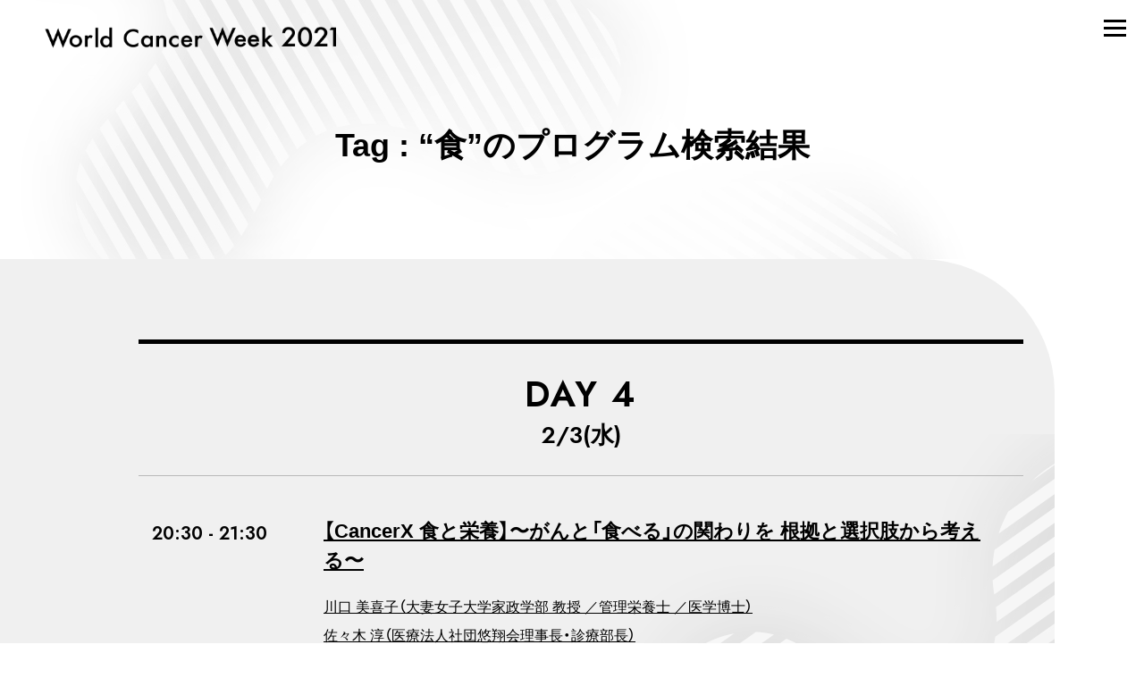

--- FILE ---
content_type: text/html; charset=UTF-8
request_url: https://cancerx.jp/summit/wcw2021/tag/%E9%A3%9F/
body_size: 2784
content:
<!DOCTYPE html>
<html lang="ja">

<head>
    <meta charset="utf-8">
    <link rel="canonical" href="https://cancerx.jp/summit/wcw2021">
    <link rel="icon" href="https://cancerx.jp/summit/wcw2021/wp-content/themes/cancerx/images/favicon.ico">
    <title>
                      食 | World Cancer Week 2021 | CancerX            </title>
    <meta name="description" content="一般社団法人CancerXが開催するイベント「World Cancer Week 2021」の公式サイトです。">
    <meta name="keywords" content="keyword">
    <meta name="viewport" content="width=device-width, initial-scale=1, minimum-scale=1, maximum-scale=1, user-scalable=no">
    <meta property="og:title" content="  食 | World Cancer Week 2021 | CancerX">
    <meta property="og:type" content="article">
    <meta property="og:description" content="一般社団法人CancerXが開催するイベント「World Cancer Week 2021」の公式サイトです。">
    <meta property="og:url" content="https://cancerx.jp/summit/wcw2021/">
    <meta property="og:image" content="https://cancerx.jp/summit/wcw2021/wp-content/themes/cancerx/images/ogp.jpg">
    <meta property="og:site_name" content="  食 | World Cancer Week 2021 | CancerX">
    <link rel="canonical" href="https://cancerx.jp/summit/wcw2021/">
    <link rel="icon" href="https://cancerx.jp/summit/wcw2021/wp-content/themes/cancerx/images/favicon.ico">
    <link rel="stylesheet" href="https://cancerx.jp/summit/wcw2021/wp-content/themes/cancerx/css/reset.css">
    <link rel="stylesheet" href="https://cancerx.jp/summit/wcw2021/wp-content/themes/cancerx/css/style.css">

    <script src="https://code.jquery.com/jquery-2.2.4.min.js" integrity="sha256-BbhdlvQf/xTY9gja0Dq3HiwQF8LaCRTXxZKRutelT44=" crossorigin="anonymous"></script>
    <script type="text/javascript" src="https://cancerx.jp/summit/wcw2021/wp-content/themes/cancerx/js/script.js?20210105"></script>
    <link rel="preconnect" href="https://fonts.gstatic.com">
    <link href="https://fonts.googleapis.com/css2?family=Jost:wght@400;600;800&display=swap" rel="stylesheet">
    <link rel="stylesheet" href="https://use.typekit.net/itu1ctq.css">
    <script>
        (function(d) {
            var config = {
                    kitId: 'bhj7ysq',
                    scriptTimeout: 3000,
                    async: true
                },
                h = d.documentElement,
                t = setTimeout(function() {
                    h.className = h.className.replace(/\bwf-loading\b/g, "") + " wf-inactive";
                }, config.scriptTimeout),
                tk = d.createElement("script"),
                f = false,
                s = d.getElementsByTagName("script")[0],
                a;
            h.className += " wf-loading";
            tk.src = 'https://use.typekit.net/' + config.kitId + '.js';
            tk.async = true;
            tk.onload = tk.onreadystatechange = function() {
                a = this.readyState;
                if (f || a && a != "complete" && a != "loaded") return;
                f = true;
                clearTimeout(t);
                try {
                    Typekit.load(config)
                } catch (e) {}
            };
            s.parentNode.insertBefore(tk, s)
        })(document);
    </script>

    <link rel="stylesheet" href="https://cdn.jsdelivr.net/npm/yakuhanjp@3.3.1/dist/css/yakuhanjp.min.css">

            <!-- サブページのみ -->
        <link rel="stylesheet" href="https://cancerx.jp/summit/wcw2021/wp-content/themes/cancerx/css/sub.css?20210105">
    
</head>


<body class="tag tag-60 sub Array">




    <nav id="nav" class="nav_sp">
        <a href="javascript:void(0)" id="panel-btn"><span id="panel-btn-icon"></span></a>
        <div class="gnav">
            <div class="gnavInner">

                <div class="box">
                    <ul class="list">
                        <li><a href="https://cancerx.jp/summit/wcw2021/" class="jost fade">Top</a></li>
                                                    <li><a href="https://cancerx.jp/summit/wcw2021/#sponsors" class="jost fade">Sponsors</a></li>
                                                <li><a href="https://cancerx.jp/summit/wcw2021/program/" class="jost fade">Program</a></li>
                        <li><a href="https://cancerx.jp/summit/wcw2021/categores/speakers/" class="jost fade">Speakers</a></li>
                        <li><a href="https://cancerx.jp/summit/wcw2021/categores/teams/" class="jost fade">Team</a></li>
                        <li><a href="https://peatix.com/event/1753913" target="_blank" class="jost fade">Ticket</a></li>
                        <li><a href="https://cancerx.jp/summit/wcw2021/contact/" class="jost fade">Contact</a></li>
                        <li><a href="https://cancerx-blog.blogspot.com/" target="_blank" class="jost fade">Blog</a></li>
                    </ul>
                </div>

            </div>
        </div>
    </nav>
    <div class="wrapper">
        <div id="loadWrapper">
            <p id="loadIcon">
                <img src="https://cancerx.jp/summit/wcw2021/wp-content/themes/cancerx/images/icon-logo.svg" alt="loading">
            </p>
        </div>

        <header id="header">
                            <!-- サブページのみ -->
                <h1><a href="https://cancerx.jp/summit/wcw2021/"><img src="/summit/wcw2021/wp-content/themes/cancerx/images/logo.png" alt="World Cancer Week 2021"></a></h1>

                                                    <h2>
                        Tag : “食”のプログラム検索結果
                    </h2>
                            
            <nav id="nav">
                <a href="javascript:void(0)" id="panel-btn"><span id="panel-btn-icon"></span></a>
                <div class="gnav">
                    <div class="gnavInner">

                        <div class="box">
                            <ul class="list">
                                <li><a href="https://cancerx.jp/summit/wcw2021/" class="jost fade">Top</a></li>
                                                                    <li><a href="https://cancerx.jp/summit/wcw2021/#sponsors" class="jost fade">Sponsors</a></li>
                                                                <li><a href="https://cancerx.jp/summit/wcw2021/program/" class="jost fade">Program</a></li>
                                <li><a href="https://cancerx.jp/summit/wcw2021/categores/speakers/" class="jost fade">Speakers</a></li>
                                <li><a href="https://cancerx.jp/summit/wcw2021/categores/teams/" class="jost fade">Team</a></li>
                                <li><a href="https://peatix.com/event/1753913" target="_blank" class="jost fade">Ticket</a></li>
                                <li><a href="https://cancerx.jp/summit/wcw2021/contact/" class="jost fade">Contact</a></li>
                                <li><a href="https://cancerx-blog.blogspot.com/" target="_blank" class="jost fade">Blog</a></li>
                            </ul>
                        </div>

                    </div>
                </div>
            </nav>

        </header>
<main id="main" class="bg1">

    <a href="#header" id="pagetop"><img src="https://cancerx.jp/summit/wcw2021/wp-content/themes/cancerx/images/pagetop.png" alt="Page Top"></a>
    <div id="contents1" class="contentsWrap">
        <div class="contents-body bg2">
            <div class="inner">

                <div id="day">
                                                                                                    
                                                                                
                                                                                
                                        
                        <div id="day04" class="bar">
                            <div class="title jost">DAY 4</div>
                            <div class="date jost">2/3(水)</div>
                        </div>
                        <div class="day-body">
                                                            <dl>
                                    <dt class="date jost">
                                        20:30                                         -                                         21:30                                    </dt>
                                    <dd class="info">
                                        <a href="https://cancerx.jp/summit/wcw2021/program/day04/%e3%80%90cancerx-after-cancer%e3%80%91/">
                                            <h3>【CancerX 食と栄養】〜がんと「食べる」の関わりを 根拠と選択肢から考える〜</h3>
                                            <div class="text">
                                                <p>
                                                                                                            <a class="cfs-hyperlink" href="https://cancerx.jp/summit/wcw2021/profile/%e5%b7%9d%e5%8f%a3-%e7%be%8e%e5%96%9c%e5%ad%90/" target=""><span class="text">川口 美喜子（大妻女子大学家政学部 教授 ／管理栄養士 ／医学博士）</span></a><br>
                                                                                                            <a class="cfs-hyperlink" href="https://cancerx.jp/summit/wcw2021/profile/%e4%bd%90%e3%80%85%e6%9c%a8-%e6%b7%b3/" target=""><span class="text">佐々木 淳（医療法人社団悠翔会理事長・診療部長）</span></a><br>
                                                                                                            <a class="cfs-hyperlink" href="https://cancerx.jp/summit/wcw2021/profile/%e6%9f%b4%e7%94%b0-%e6%95%a6%e5%b7%a8/" target=""><span class="text">柴田 敦巨（株式会社猫舌堂 代表取締役）</span></a><br>
                                                                                                            <a class="cfs-hyperlink" href="https://cancerx.jp/summit/wcw2021/profile/%e9%ab%98%e5%b3%b6-%e5%ae%8f%e5%b9%b3/" target=""><span class="text">高島 宏平（オイシックス・ラ・大地株式会社 代表取締役社長）</span></a><br>
                                                                                                            <a class="cfs-hyperlink" href="https://cancerx.jp/summit/wcw2021/profile/%e7%b3%9f%e8%b0%b7-%e6%98%8e%e7%af%84/" target=""><span class="text">モデレーター：糟谷 明範（株式会社シンクハピネス 代表取締役／理学療法士／ CancerX 理事）</span></a><br>
                                                                                                    </p>
                                            </div>
                                        </a>
                                    </dd>
                                </dl>
                                                    </div>
                                        
                                                                                
                                                                                
                                                                                
                </div>

            </div>
        </div>
    </div>

</main>

<footer id="footer">


    <div class="gnav">
        <div class="gnavInner">

            <div class="box">
                <ul class="list">
                    <li><a href="https://cancerx.jp/summit/wcw2021/" class="jost fade">Top</a></li>
                                            <li><a href="https://cancerx.jp/summit/wcw2021/#sponsors" class="jost fade">Sponsors</a></li>
                                        <li><a href="https://cancerx.jp/summit/wcw2021/program/" class="jost fade">Program</a></li>
                    <li><a href="https://cancerx.jp/summit/wcw2021/categores/speakers/" class="jost fade">Speakers</a></li>
                    <li><a href="https://cancerx.jp/summit/wcw2021/categores/teams/" class="jost fade">Team</a></li>
                    <li><a href="https://peatix.com/event/1753913" target="_blank" class="jost fade">Ticket</a></li>
                    <li><a href="https://cancerx.jp/summit/wcw2021/contact/" class="jost fade">Contact</a></li>
                    <li><a href="https://cancerx-blog.blogspot.com/" target="_blank" class="jost fade">Blog</a></li>
                </ul>
            </div>

        </div>
    </div>

    <a href="https://cancerx.jp/" class="title fade"><img src="https://cancerx.jp/summit/wcw2021/wp-content/themes/cancerx/images/footer_logo.png?20200112" alt="CancerX 公式サイト"></a>
v
    <div id="copyright">&copy; 2020 CancerX</div>
</footer>
</div>
</body>

</html>

--- FILE ---
content_type: text/css
request_url: https://cancerx.jp/summit/wcw2021/wp-content/themes/cancerx/css/reset.css
body_size: 1033
content:
/*
html5doctor.com Reset Stylesheet
v1.6.1
Last Updated: 2010-09-17
Author: Richard Clark - http://richclarkdesign.com
Twitter: @rich_clark
*/

html, body, div, span, object, iframe,
h1, h2, h3, h4, h5, h6, p, blockquote, pre,
abbr, address, cite, code,
del, dfn, em, img, ins, kbd, q, samp,
small, strong, sub, sup, var,
b, i,
dl, dt, dd, ol, ul, li,
fieldset, form, label, legend,
table, caption, tbody, tfoot, thead, tr, th, td,
article, aside, canvas, details, figcaption, figure,
footer, header, hgroup, menu, nav, section, summary,
time, mark, audio, video {
    margin:0;
    padding:0;
    border:0;
    outline:0;
    font-size:100%;
    vertical-align:baseline;
    background:transparent;
    font-weight: 500;
}

body {
    line-height:1;
}

article,aside,details,figcaption,figure,
footer,header,hgroup,menu,nav,section {
    display:block;
}

nav ul {
    list-style:none;
}

blockquote, q {
    quotes:none;
}

blockquote:before, blockquote:after,
q:before, q:after {
    content:'';
    content:none;
}

a {
    margin:0;
    padding:0;
    font-size:100%;
    vertical-align:baseline;
    background:transparent;
}

/* change colours to suit your needs */
ins {
    background-color:#ff9;
    color:#000;
    text-decoration:none;
}

/* change colours to suit your needs */
mark {
    background-color:#ff9;
    color:#000;
    font-style:italic;
    font-weight:bold;
}

del {
    text-decoration: line-through;
}

abbr[title], dfn[title] {
    border-bottom:1px dotted;
    cursor:help;
}

table {
    border-collapse:collapse;
    border-spacing:0;
}

/* change border colour to suit your needs */
hr {
    display:block;
    height:1px;
    border:0;
    border-top:1px solid #cccccc;
    margin:1em 0;
    padding:0;
}

input, select {
    vertical-align:middle;
}
*,
*::before,
*::after {
  box-sizing: border-box;
}

@media (max-width: 989px){
    html, body, div, span, object, iframe,
    h1, h2, h3, h4, h5, h6, p, blockquote, pre,
    abbr, address, cite, code,
    del, dfn, em, img, ins, kbd, q, samp,
    small, strong, sub, sup, var,
    b, i,
    dl, dt, dd, ol, ul, li,
    fieldset, form, label, legend,
    table, caption, tbody, tfoot, thead, tr, th, td,
    article, aside, canvas, details, figcaption, figure,
    footer, header, hgroup, menu, nav, section, summary,
    time, mark, audio, video {
        font-weight: normal;
    }
    
    /* フォームボタンのリセット */
    /* input[type="submit"], input[type="button"] {
        border-radius: 0;
        -webkit-box-sizing: content-box;
        -webkit-appearance: button;
        appearance: button;
        border: none;
        box-sizing: border-box;
        cursor: pointer;
    }
    input[type="submit"]::-webkit-search-decoration, input[type="button"]::-webkit-search-decoration {
        display: none;
    }
    input[type="submit"]::focus, input[type="button"]::focus {
        outline-offset: -2px;
    } */
}

--- FILE ---
content_type: text/css
request_url: https://cancerx.jp/summit/wcw2021/wp-content/themes/cancerx/css/style.css
body_size: 3241
content:
@charset "utf-8";
/*COMMON*/

/* BASEFONT[10px] */

html {
    font-size: 62.5%;
}

body {
    font-size: 1.4rem;
    line-height: 1.75;
    font-family: YakuHanJP, "游ゴシック", "游ゴシック体", YuGothic, "ヒラギノ角ゴ Pro W3", 'Hiragino Kaku Gothic Pro', "Hiragino Sans", sans-serif;
    color: #000;
    /* background-color: #fff; */
    -webkit-text-size-adjust: 100%;
}

/* IE */

@media all and (-ms-high-contrast: none) {
    body {
        font-family: "メイリオ", Meiryo, "游ゴシック", "游ゴシック体", YuGothic, "ヒラギノ角ゴ Pro W3", 'Hiragino Kaku Gothic Pro', "Hiragino Sans", sans-serif;
    }
}

.txt-hidden {
    text-indent: 100%;
    white-space: nowrap;
    overflow: hidden;
}

.clearfix::after {
    content: "";
    display: block;
    clear: both;
}

.fade {
    transition: .3s;
}

.fade:hover {
    opacity: 0.7;
}

img {
    vertical-align: bottom;
}

li {
    list-style: none;
}

a {
    color: #000;
    text-decoration: none;
}

.futura-pt {
    font-family: futura-pt, sans-serif;
    /* font-weight: 300; */
    /* font-weight: 500; */
    font-variant-ligatures: no-common-ligatures;
}

.tsukuardgothic {
    font-family: fot-tsukuardgothic-std, sans-serif;
    /* font-weight: 400; */
    /* font-weight: 700; */
}

.jost {
    font-family: 'Jost', sans-serif;
}

/* start loading */

@keyframes loadAnime {
    0% {
        transform: scale(0.75);
    }
    100% {
        transform: scale(1);
    }
}

.wrapper {
    width: 100%;
    overflow: hidden;
}

#loadWrapper {
    position: fixed;
    width: 100%;
    height: 100%;
    top: 0px;
    left: 0px;
    z-index: 20000;
    background: #fff;
}

#loadIcon {
    font-family: "Yu Gothic", YuGothic, Verdana, Meiryo, "M+ 1p", sans-serif;
    color: #000;
    letter-spacing: 0.075em;
    line-height: 2em;
    font-size: 1.1rem;
    font-feature-settings: "palt";
    -webkit-font-feature-settings: "palt";
    display: block;
    position: absolute;
    width: 100%;
    top: 50%;
    text-align: center;
    color: #000;
    transform: translate(0, -50%);
    z-index: 20001;
}

#loadIcon img {
    animation: loadAnime .5s alternate infinite;
}
#loadIcon {
    /* width: 50%; */
    /* left: 50%; */
    padding: 0 35%;
}

#loadIcon img {
    display: inline-block;
    vertical-align: middle;
    max-width: 100%;
    height: auto;
    -ms-interpolation-mode: bicubic;
    width: 100px;
    height: auto;
}

/* end loading */

/* start nav */

#nav .gnav {
    transition: all 0s;
}

#nav {
    position: absolute;
    top: 28px;
    right: 50px;
}

.gnav .box ul.list {
    display: flex;
}

.gnav .box ul.list li {
    line-height: 1.8;
    position: relative;
    margin-left: 38px;
    margin-bottom: 10px;
}

.gnav .box ul.list li a {
    font-size: 2.4rem;
    font-weight: 600;
    line-height: 1;
    letter-spacing: 0.1rem;
}

/* end nav */

#header h1 {
    position: absolute;
    top: 30px;
    left: 50px;
    width: 326px;
}

#header h1 img {
    width: 100%;
}

#main {
    position: relative;
    z-index: 1;
}

#main .link {
    display: block;
    border: solid 6px #000;
    text-align: center;
    margin: 69px auto;
    padding: 35px 0;
    max-width: 960px;
    /* box-shadow */
    width: 100%;
    box-shadow: 0px 0px 32px 1px rgba(0, 0, 0, 0.2);
}

#main .link span {
    font-size: 2.5rem;
    line-height: 1;
    font-weight: 600;
}

#main .link.ctn-btn {
    max-width: 500px;
    position: relative;
}

#main .link.ctn-btn span {
    position: relative;
    padding-left: 40px;
}

#main .link.ctn-btn span:before {
    content: "";
    position: absolute;
    top: 5px;
    left: 0;
    display: block;
    width: 28px;
    height: 19px;
    background-image: url(/summit/wcw2021/wp-content/themes/cancerx/images/icon_contact.png);
    background-size: 100%;
}

.contents-body {
    /* height: 3000px; */
}

.bg1 {
    background-color: #fff;
}

.bg2 {
    background-color: #f0f0f0;
}

.bg3 {
    background-color: #dfdede;
}

#contents1 {
    width: calc(100% - 100px);
    border-radius: 0 150px 150px 0;
    overflow: hidden;
    margin-right: 120px;
}

#contents2 {
    width: 100%;
    padding-left: 120px;
}

#contents1 .contents-body {
    padding-left: 120px;
    padding-bottom: 60px;
    position: relative;
}

#contents2 .contents-body {
    border-radius: 150px 0 0 0;
    padding-right: 120px;
}

#contents1 .contents-body:before, #contents1 .contents-body:after {
    content: "";
    position: absolute;
    z-index: 1;
    height: 100%;
    background-repeat: no-repeat;
}

#contents1 .contents-body:before {
    width: 550px;
    top: 196px;
    right: 0;
    background-image: url(/summit/wcw2021/wp-content/themes/cancerx/images/bg_parts1.png);
}

#contents1 .contents-body:after {
    width: 450px;
    top: 196px;
    left: 0;
    background-image: url(/summit/wcw2021/wp-content/themes/cancerx/images/bg_parts2.png);
}

.inner {
    max-width: 1000px;
    width: 100%;
    margin: 0 auto;
    padding: 0 20px;
}

#main .inner {
    position: relative;
    z-index: 10;
}

h3 {
    font-style: normal;
    line-height: 1;
}

#footer {
    background-color: #000;
    padding: 68px 0 20px;
    background-image: url(/summit/wcw2021/wp-content/themes/cancerx/images/bg_footer.jpg);
    background-size: cover;
    position: relative;
    z-index: 9;
}

#footer .title {
    text-align: center;
    margin-bottom: 75px;
    display: block;
}

#footer .gnav {
    margin-bottom: 60px;
}

#footer .gnav .box ul.list {
    justify-content: center;
}

#footer .gnav .box ul.list li {
    /* margin-left: 38px; */
}

#footer .gnav .box ul.list li:first-child {
    margin-left: 0;
}

#footer .gnav .box ul.list li a {
    color: #fff;
}

#copyright {
    text-align: center;
    color: #fff;
    font-size: 1.6rem;
    letter-spacing: 0.06rem;
}

#pagetop {
    position: fixed;
    bottom: 10px;
    right: 10px;
    width: 70px;
    z-index: 100;
}

#pagetop img {
    width: 100%;
}

@media screen and (max-width: 1360px) {
    /*--------------------------------------------------------------
----------------------------------------------------------------
NAV change
----------------------------------------------------------------
----------------------------------------------------------------*/
    /* start nav */
    #nav {
        position: absolute;
        top: 0;
        left: 0;
        width: 100%;
        height: 100%;
    }
    #nav:before {
        content: "";
        position: fixed;
        z-index: 99;
        background-color: rgba(51, 51, 51, 0.5);
        top: 0;
        left: 0;
        opacity: 0;
        transition: 0.2s;
    }
    #nav.active:before {
        width: 100%;
        height: 100%;
        opacity: 1;
    }
    #panel-list {
        /* margin: 0 auto; */
        /* text-align: center; */
        width: 100%!important;
    }
    #panel-btn {
        display: inline-block;
        position: absolute;
        width: 25px;
        height: 25px;
        top: 20px;
        right: 20px;
        z-index: 9999;
    }
    #panel-btn-icon {
        display: block;
        position: absolute;
        top: 10px;
        width: 25px;
        height: 3px;
        margin: 0;
        background: #000;
        transition: 0.2s;
        /* border-radius: 10px; */
    }
    #panel-btn-icon:before, #panel-btn-icon:after {
        display: block;
        content: "";
        position: absolute;
        top: 50%;
        left: 0;
        width: 25px;
        height: 3px;
        background: #000;
        transition: 0.3s;
        /* border-radius: 10px; */
    }
    #panel-btn-icon.close:before, #panel-btn-icon.close:after {
        background: #000;
    }
    #panel-btn-icon:before {
        margin-top: -10px;
    }
    #panel-btn-icon:after {
        margin-top: 6px;
    }
    #panel-btn .close {
        background: transparent;
    }
    #panel-btn .close:before, #panel-btn .close:after {
        margin-top: 0;
    }
    #panel-btn .close:before {
        transform: rotate(-45deg);
    }
    #panel-btn .close:after {
        transform: rotate(-135deg);
    }
    #nav {display: none;}
    #nav.nav_sp {display: block;}
    #nav.active #panel-btn {
        position: fixed;
    }
    #nav .gnav {
        height: 100%;
        width: 0;
        position: fixed;
        z-index: 999;
        top: 0;
        right: 0;
        background-color: #efefef;
        transform: translate(312px);
        transition: all 0.2s;
        /* opacity: 0; */
    }
    #nav.active .gnav {
        transform: translate(0px);
        /* opacity: 1; */
        width: 200px;
    }
    #nav .gnavInner {
        position: relative;
        width: 100%;
        height: 100%;
        /* overflow-y: scroll; */
        display: flex;
        align-items: center;
    }
    #nav .gnav a {
        color: #000;
    }
    #nav .gnav .box {
        margin-right: 0;
    }
    #nav .gnav .box h3 {
        line-height: 1;
        color: #fff;
        font-size: 2.5rem;
        font-weight: 600;
        letter-spacing: 0.3rem;
        margin-top: 38px;
        margin-bottom: 0;
    }
    #nav .gnav .box ul.list {
        /* margin: 17px 0 0 19px; */
        display: block;
    }
    #nav .gnav .box ul.list li {
        line-height: 2;
        position: relative;
    }
    #nav .gnav .box ul.list li:before {
        /* content: ""; */
        /* position: absolute; */
        /* top: 15px; */
        /* left: -15px; */
        /* width: 8px; */
        /* height: 1px; */
        /* background-color: #dd8d8d; */
    }
    #nav .gnav .box ul.list li a {
        font-size: 2.4rem;
        font-weight: 600;
    }
    #nav .gnav .box:nth-of-type(2) h3 {
        margin-bottom: 34px;
        margin-top: 28px;
    }
    #nav .gnav .box .share {
        display: flex;
        margin: 50px 0 0 5px;
    }
    #nav .gnav .box .share a {
        width: 26px;
        height: 26px;
        display: block;
        margin-right: 12px;
    }
    #nav .gnav .box .share a img {
        width: 100%;
    }
    #nav .gnav .info {
        position: relative;
        right: 0;
        bottom: 0;
        margin: 40px 0 0 0;
    }
    #nav .gnav .info a {
        margin-left: 20px;
    }
    #nav .gnav .info a:first-child {
        margin-left: 0;
    }
    /* end nav */
}

@media screen and (min-width: 640px) {
    /*--------------------------------------------------------------
  ----------------------------------------------------------------
  PC only
  ----------------------------------------------------------------
  ----------------------------------------------------------------*/
    .sp {
        display: none!important;
    }
}

@media screen and (max-width: 1180px) {
    /* @media screen and (max-width: 639px) { */
    /*--------------------------------------------------------------
----------------------------------------------------------------
SP only
----------------------------------------------------------------
----------------------------------------------------------------*/
    .pc {
        display: none!important;
    }
    *:focus {
        outline: none;
    }
    img {
        width: 100%!important;
    }
    #loadIcon img {
    /* padding: 0 36%; */
    }
    #header h1 {
        position: absolute;
        top: 18px;
        left: 20px;
        width: inherit;
        /* top: 0; */
        /* left: 0; */
        /* width: 240px; */
        /* z-index: 1000; */
        /* background-color: #fff; */
        /* padding: 17px 20px 25px; */
        /* width: 100%; */
        z-index: 10;
    }
    #header h1 a {
        max-width: 240px;
        display: block;
    }
    #header h1 img {
        /* width: 100%; */
    }
    #main .link {
        /* display: block; */
        border: solid 4px #000;
        /* text-align: center; */
        margin: 40px auto 0;
        padding: 17px 0px;
        max-width: inherit;
        /* box-shadow */
        width: calc(100% - 40px);
        /* box-shadow: 0px 0px 32px 1px rgba(0, 0, 0, 0.2); */
    }
    #main .link span {
        font-size: 1.6rem;
        /* line-height: 1; */
        /* font-weight: 600; */
    }
    #main .link.ctn-btn {
        max-width: 500px;
        position: relative;
    }
    #main .link.ctn-btn span {
        position: relative;
        padding-left: 30px;
    }
    #main .link.ctn-btn span:before {
        /* content: ""; */
        /* position: absolute; */
        top: 3px;
        /* left: 0; */
        /* display: block; */
        width: 20px;
        height: 13px;
        /* background-image: url(/summit/wcw2021/wp-content/themes/cancerx/images/icon_contact.png); */
        /* background-size: 100%; */
    }
    .contents-body {
        /* height: 3000px; */
    }
    .bg1 {
        background-color: #fff;
    }
    .bg2 {
        background-color: #f0f0f0;
    }
    .bg3 {
        background-color: #dfdede;
    }
    #contents1 {
        width: calc(100% - 20px);
        border-radius: 0 50px 50px 0;
        /* overflow: hidden; */
        margin-right: 20px;
    }
    #contents2 {
        width: 100%;
        padding-left: 20px;
    }
    #contents1 .contents-body {
        padding-left: 0px;
        padding-bottom: 45px;
        position: relative;
    }
    #contents2 .contents-body {
        border-radius: 50px 0 0 0;
        padding-right: 0;
    }
    #contents1 .contents-body:before, #contents1 .contents-body:after {
        content: "";
        position: absolute;
        z-index: 1;
        height: 100%;
        background-repeat: no-repeat;
        background-size: 100%;
        background-position: center top;
        background-repeat: no-repeat;
    }
    #contents1 .contents-body:before {
        width: 100%;
        top: 40vw;
        right: 0;
        background-image: url(/summit/wcw2021/wp-content/themes/cancerx/images/bg_parts1_sp.jpg);
        background-size: 100%;
        background-position: center top;
        background-repeat: no-repeat;
    }
    #contents1 .contents-body:after {
        width: 100%;
        top: 250vw;
        left: 0;
        background-image: url(/summit/wcw2021/wp-content/themes/cancerx/images/bg_parts2_sp.jpg);
    }
    .inner {
        max-width: 1000px;
        width: 100%;
        margin: 0 auto;
        padding: 0 20px;
    }
    #main .inner {
        position: relative;
        z-index: 10;
    }
    .futura-pt {
        font-family: futura-pt, sans-serif;
        /* font-weight: 300; */
        /* font-weight: 500; */
    }
    .tsukuardgothic {
        font-family: fot-tsukuardgothic-std, sans-serif;
        /* font-weight: 400; */
        /* font-weight: 700; */
    }
    h3 {
        font-style: normal;
        line-height: 1;
    }
    #footer {
        /* background-color: #000; */
        padding: 44px 0 20px;
        background-image: url(/summit/wcw2021/wp-content/themes/cancerx/images/bg_footer_sp.jpg);
        /* background-size: cover; */
    }
    #footer .title {
        text-align: center;
        width: 180px;
        margin: 0 auto 45px;
    }
    #footer .title img {
        width: 100%;
    }
    #footer .gnav {
        margin-bottom: 14px;
    }
    #footer .gnav .box ul.list {
        /* justify-content: center; */
        flex-direction: column;
    }
    #footer .gnav .box ul.list li {
        margin-left: 0;
        text-align: center;
        margin-bottom: 9px;
    }
    #footer .gnav .box ul.list li:first-child {
        margin-left: 0;
    }
    #footer .gnav .box ul.list li a {
        color: #fff;
        font-size: 1.7rem;
    }
    #copyright {
        /* text-align: center; */
        /* color: #fff; */
        font-size: 1.1rem;
        /* letter-spacing: 0.06rem; */
    }
    #pagetop {
        /* position: fixed; */
        /* bottom: 10px; */
        /* right: 10px; */
        width: 50px;
    }
    #pagetop img {
        width: 100%;
    }
}

--- FILE ---
content_type: text/css
request_url: https://cancerx.jp/summit/wcw2021/wp-content/themes/cancerx/css/sub.css?20210105
body_size: 5511
content:
@charset "utf-8";
.sub {
    background-image: url(/summit/wcw2021/wp-content/themes/cancerx/images/bg_header_sub.jpg);
    background-size: auto;
    background-position: top center;
    background-repeat: no-repeat;
}

#header {
    width: 100%;
    height: 290px;
    position: relative;
    z-index: 10;
}

h2 {
    font-size: 6.0rem;
    line-height: 1;
    text-align: center;
    position: relative;
    top: 145px;
    text-transform: capitalize;
    /* margin: 100px 0; */
}

#main {
    padding-bottom: 80px;
}

#main .inner {
    max-width: 1030px;
}

#main .inner .pd {
    padding: 0 15px;
}

#contents1 .contents-body {
    padding-bottom: 120px;
}

#contents1 .contents-body:before, #contents1 .contents-body:after {
    background-repeat: repeat-y;
}

#main .head {
    padding: 90px 0 57px;
}

#main .head .title {
    font-size: 3.0rem;
    font-weight: 600;
    line-height: 1;
    margin-bottom: 30px;
}

#main .head .title span {
    font-weight: 600;
}

#main .head .text {
    font-size: 1.6rem;
    line-height: 2;
}

/* program */

.program {}

.program.single #main .head {
    display: flex;
    margin: 0 0 51px;
    padding: 89px 14px 25px;
    border-bottom: solid 1px #000;
    position: relative;
}

.program.single #main .head .title {
    font-size: 3.6rem;
    letter-spacing: 0.2rem;
    margin: 0 24px 0 0;
    padding: 7px 32px 7px 0;
    position: relative;
}

.program.single .head .title:before {
    content: "";
    width: 3px;
    height: 50px;
    position: absolute;
    top: 0;
    right: 0;
    background-color: #000;
}

.program.single .head .title+div {
    line-height: 1.4;
}

.program.single .head .day {
    font-size: 2.0rem;
    font-weight: 600;
}

.program.single .head .time {
    font-size: 2.0rem;
    font-weight: 600;
}

.program.single .catch {
    margin-bottom: 30px;
    padding: 0 10px;
    line-height: 1;
    position: relative;
}

.program.single .catch .theme {
    font-size: 2.2rem;
    font-weight: 600;
    margin-bottom: 20px;
    width: calc(100% - 300px);
}

.program.single .catch .title {
    font-size: 4rem;
    font-weight: 600;
    width: calc(100% - 300px);
}

.program.single .member {
    line-height: 2.3;
    margin-bottom: 85px;
    padding: 0 10px;
    width: calc(100% - 300px);
}

.program.single .member li a span {
    font-size: 1.6rem;
}

.program.single .text {
    line-height: 2;
    font-size: 1.8rem;
    margin-bottom: 75px;
    padding: 0 10px;
}

.program.single .member li .text {
    text-decoration: underline;
}

.program.single .member li .text:hover {
    text-decoration: none;
}

.program.single .img {
    position: absolute;
    top: 0px;
    right: 10px;
    width: 300px;
}

.program.single .img img {
    width: 100%;
}

/* /program */

.searchWrap {
    margin: 0 0 68px;
    padding: 34px 20px 24px;
    border: solid 6px #fff;
}

.searchWrap .formArea {
    display: flex;
    justify-content: center;
    align-items: center;
    margin-bottom: 32px;
}

.searchWrap .title {
    font-weight: 600;
    line-height: 1;
    font-size: 2.2rem;
    margin-right: 30px;
    margin-bottom: 0;
}

#search {
    position: relative;
    /* top: 5px; */
    /* right: 251px; */
    overflow: hidden;
    width: 397px;
    height: 45px;
}

#search.active {
    width: 250px;
    overflow: inherit;
}

#search .btn, #search .btn-on {
    width: 38px;
    height: 42px;
    display: block;
    background-image: url(/summit/wcw2021/wp-content/themes/cancerx/images/icon_btn.png);
    background-size: 38px;
    background-repeat: no-repeat;
    background-position: center;
    cursor: pointer;
    background-color: #424242;
    position: absolute;
    top: 0;
    right: 0;
    border: none;
}

#search.active .btn-on:focus {
    outline: none !important;
}

#search .header-form {
    height: 42px;
    position: absolute;
    /* right: 38px; */
    /* top: 0; */
    padding: 2px;
    border: solid 2px #000;
    transition: 0.3s;
    z-index: 100;
    padding: 0;
}

#search.active .header-form {
    opacity: 1;
    /* right: 5px; */
    padding: 0 0 8px 0;
}

#search .header-form input {
    width: 355px;
    line-height: 41px;
    border: none;
    background-color: transparent;
    padding: 4px 20px;
    font-size: 1.8rem;
    /* letter-spacing: 0.4rem; */
    color: #000;
    /* border: solid 1px #000; */
    font: 600 1.8rem YakuHanJP, "游ゴシック", "游ゴシック体", YuGothic, "ヒラギノ角ゴ Pro W3", 'Hiragino Kaku Gothic Pro', "Hiragino Sans", sans-serif;
}

.searchWrap .tag {
    display: flex;
    justify-content: center;
    flex-wrap: wrap;
}

.searchWrap .tag a {
    font-size: 1.6rem;
    font-weight: 600;
    line-height: 1;
    padding: 7px 25px;
    margin: 0 10px 10px 0;
    border: solid 2px #000;
}

.searchWrap.tagonly {
    width: calc(100% - 30px);
    display: flex;
    margin: 0 auto;
    padding: 33px 45px 24px;
}

.searchWrap.tagonly .title {
    font-size: 1.6rem;
    margin-top: 10px;
    margin-right: 50px;
}

.searchWrap.tagonly .tag {
    justify-content: flex-start;
}

.back {
    text-align: center;
}

.back a {
    font-size: 2.0rem;
    font-weight: 600;
    position: relative;
    padding-left: 40px;
}

.back a:before {
    content: "";
    width: 24px;
    height: 18px;
    background-image: url(/summit/wcw2021/wp-content/themes/cancerx/images/icon_list.png);
    background-size: 100%;
    background-repeat: no-repeat;
    position: absolute;
    left: 0;
    top: 50%;
    margin-top: -9px;
}

.anchor {
    display: flex;
    margin-bottom: 78px;
}

.anchor a {
    max-width: 132px;
    width: 14.28%;
    display: block;
    background-color: #fff;
    text-align: center;
    padding: 27px 0 50px;
    position: relative;
    margin: 0 6px 0 0;
}

.anchor a:last-child {
    margin-right: 0;
}

.anchor .title {
    font-size: 2.8rem;
    font-weight: 600;
    line-height: 1;
    margin-bottom: 10px;
    letter-spacing: 0.2rem;
}

.anchor .date {
    font-size: 1.8rem;
    font-weight: 600;
    line-height: 1;
}

.anchor a:before {
    content: "";
    width: 22px;
    height: 11px;
    background-image: url(/summit/wcw2021/wp-content/themes/cancerx/images/arrow.png);
    background-size: 100%;
    background-repeat: no-repeat;
    position: absolute;
    left: 50%;
    bottom: 23px;
    margin-left: -11px;
}

#day .bar {
    text-align: center;
    border-top: solid 5px #000;
    border-bottom: solid 1px #b8b8b8;
    padding: 36px 0 32px;
    position: relative;
    cursor: pointer;
}

#day .bar:before, #day .bar:after {
    content: "";
    width: 20px;
    height: 2px;
    background-color: #000;
    position: absolute;
    right: 15px;
    top: 50%;
    margin-top: -1px;
    transition: .2s;
}

#day .bar:after {
    transform: rotate(-90deg);
}

#day .bar.active:after {
    transform: rotate(0deg);
}

#day .bar .title {
    font-size: 4rem;
    font-weight: 600;
    line-height: 1;
    margin-bottom: 13px;
    letter-spacing: 0.2rem;
}

#day .bar .date {
    font-size: 2.6rem;
    font-weight: 600;
    line-height: 1;
}

.day-body {
    display: none;
    margin: 45px 0;
}

.day-body dl {
    display: flex;
    margin: 0 0 35px;
    padding: 0 15px;
}

.day-body dl .date {
    font-size: 2.0rem;
    font-weight: 600;
    line-height: 2;
    min-width: 192px;
}

.day-body dl dd {}

.day-body dl .info a {}

.day-body dl .info h3 {
    font-size: 2.2rem;
    font-weight: 600;
    line-height: 1.5;
    /* margin-bottom: 20px; */
    text-decoration: underline;
}

.day-body dl .info .text {
    margin-top: 20px;
    text-decoration: underline;
}

.day-body dl .info h3:hover, .day-body dl .info .text:hover {
    text-decoration: none;
}

.day-body dl .info p {
    font-size: 1.6rem;
    line-height: 2;
}

/*　speakers & team  */

.tax-categores #main .inner {
    max-width: 1100px;
    padding: 0 15px;
}

.tax-categores .medium-4 {
    -ms-flex: 0 0 33.33333%;
    flex: 0 0 33.33333%;
    max-width: 33.33333%;
    max-width: 280px;
    margin-right: 100px;
}

.tax-categores .medium-4:nth-child(3n) {
    margin-right: 0px;
}
.profile.single .membersSingleImg {
    max-width: 240px;
    -moz-border-radius: 50%;
    -webkit-border-radius: 50%;
    -o-border-radius: 50%;
    -ms-border-radius: 50%;
    border-radius: 50%;
    display: block;
    margin: 0 auto;
}

.tax-categores .row {
    /* max-width: 59.375rem; */
    margin-right: auto;
    margin-left: auto;
    display: -ms-flexbox;
    display: flex;
    /* justify-content: space-between; */
    -ms-flex-flow: row wrap;
    flex-flow: row wrap;
    padding-top: 90px;
    max-width: 100%;
    overflow: hidden;
}

.tax-categores .category+.row {
    padding-top: 60px;
}

.tax-categores .column {
    -ms-flex: 1 1 0px;
    flex: 1 1 0px;
    padding-right: 0.9375rem;
    padding-left: 0.9375rem;
    min-width: 0;
}

.tax-categores .small-6 {
    -ms-flex: 0 0 50%;
    /* flex: 0 0 50%; */
    /* max-width: 50%; */
}

.tax-categores .membersItem {
    text-align: center;
    margin-bottom: 75px;
}

.tax-categores .membersItem a {
    display: block;
    width: 100%;
}

.tax-categores .membersItem a:hover img {
    opacity: .3;
    transition: all .4s;
}

.tax-categores .membersItem img {
    display: inline-block;
    vertical-align: middle;
    max-width: 100%;
    height: auto;
    -ms-interpolation-mode: bicubic;
    -moz-border-radius: 50%;
    -webkit-border-radius: 50%;
    -o-border-radius: 50%;
    -ms-border-radius: 50%;
    border-radius: 50%;
    width: 26rem;
    height: 26rem;
    max-width: 100%;
    margin-bottom: 30px;
}
    
.tax-categores .membersSingleImgList {width: 260px;height: 260px;background-size: cover;background-repeat: no-repeat;background-position: center;overflow: hidden;border-radius: 50%;margin: 0 auto 30px;}
.tax-categores .membersSingleImgList img {
}

.tax-categores .membersItem h3 {
    font-weight: normal;
    text-align: center;
    line-height: 1em;
    font-size: 2rem;
    margin: 0 0 10px;
    font-size: 3.2rem;
}

.tax-categores .membersItem h3 small {
    color: #000;
    font-size: 1.6rem;
}

.tax-categores .category {
    display: flex;
    justify-content: center;
    flex-wrap: wrap;
    padding: 90px 0 0;
}

.tax-categores .category li {
    background-color: #fff;
    border-radius: 20px;
    margin: 0 20px 10px 0;
    padding: 8px 25px;
    line-height: 1;
}

.tax-categores .category li a {
    font-size: 1.8rem;
    font-weight: 600;
    line-height: 1;
}

.tax-categores .category li:last-child {
    margin-right: 0;
}

/* /speakers & team */

/* profile */

.profile.single .row {
    max-width: 59.375rem;
    margin-right: auto;
    margin-left: auto;
    display: -ms-flexbox;
    /* display: flex; */
    -ms-flex-flow: row wrap;
    /* flex-flow: row wrap; */
}

.profile.single .align-center {
    -ms-flex-pack: center;
    justify-content: center;
}

.profile.single .row {
    max-width: 67.5rem;
    overflow: hidden;
}

.profile.single .column, .columns {
    -ms-flex: 1 1 0px;
    /* flex: 1 1 0px; */
    padding-right: 0;
    padding-left: 0;
    min-width: 0;
    margin-right: 100px;
}

.profile.single .column, .columns:nth-child(3n) {
    margin-right: 0px;
}

.profile.single .small-12 {
    -ms-flex: 0 0 100%;
    /* flex: 0 0 100%; */
    /* max-width: 100%; */
}

.profile.single .membersSingleImgWrapper {
    position: relative;
    width: 320px;
    height: 320px;
    background-repeat: no-repeat;
    background-size: cover;
    border-radius: 50%;
    margin: 0 auto;
}

.profile.single .membersSingleImg {
    max-width: 320px;
    -moz-border-radius: 50%;
    -webkit-border-radius: 50%;
    -o-border-radius: 50%;
    -ms-border-radius: 50%;
    border-radius: 50%;
    display: block;
    margin: 0 auto;
}

.profile.single .row {
    padding-top: 85px;
    padding-bottom: 90px;
}

.profile.single .membersSingle h3 {
    font-size: 5rem;
    margin: 53px 0 70px;
}

.profile.single .membersSingle h3 small {
    color: #000;
    font-size: 1.6rem;
    margin: 22px 0 0 0;
    display: block;
}

.profile.single .membersSingle p {
    font-size: 1.8rem;
    margin: 0 0 50px;
    text-align: justify;
    line-height: 2;
    text-justify: inter-ideograph;
}

.profile.single .membersSingle p:last-child {
    margin-bottom: 0;
}

.profile.single .membersSingle p.membersPost {
    text-align: left;
}

.profile.single .membersDetail {
    word-break: break-all;
}

.profile.single a.btn {
    display: block;
    margin: 1rem auto;
    cursor: pointer;
    border: .25rem solid #000;
    max-width: 12rem;
    padding: 1rem 0 .75rem 0;
    text-align: center;
    background-image: linear-gradient(to right, rgba(0, 0, 0, 0) 50%, #efefef 50%);
    background-position: 0 0;
    background-size: 200% auto;
    transition: all .5s ease 0s;
    text-decoration: none;
}

.profile.single #aboutMembersSingle a.btn {
    margin-top: 4rem;
    max-width: 17rem;
    background-image: linear-gradient(to right, rgba(0, 0, 0, 0) 50%, #fff 50%);
    position: relative;
}

/* /profile */

/* contact */

.page #main .head {
    text-align: center;
    padding: 18px 0 40px;
}

.page #main .head .title {
    /* margin-bottom: 45px; */
}

.page #main .head .text {
    font-size: 1.4rem;
}

.page #main .link {
    margin: 30px auto;
}

/* /contact */

/* search & tag */

.search h2, .tag h2 {
    font-size: 3.6rem;
    font-weight: 600;
}

.search #day, .tag #day {
    padding: 90px 0 0 0;
}

.search .day-body, .tag .day-body {
    display: block;
}

.search #day .bar:before, .search #day .bar:after, .tag #day .bar:before, .tag #day .bar:after {
    display: none;
}

/* /search & tag */

/* sub */

.tax-categores #main, .profile.single #main, .search #main, .tag #main {
    padding-bottom: 0px;
}

.tax-categores #contents1, .profile.single #contents1, .search #contents1, .tag #contents1 {
    border-radius: 0 150px 0 0;
}

/* /sub */

@media screen and (max-width: 1180px) {
    /* @media screen and (max-width: 639px) { */
    /*--------------------------------------------------------------
----------------------------------------------------------------
SP only
----------------------------------------------------------------
----------------------------------------------------------------*/
    .sub {
        background-image: url(/summit/wcw2021/wp-content/themes/cancerx/images/bg_header_sub_sp.jpg);
        background-size: 100%;
        background-position: top center;
        background-repeat: no-repeat;
    }
    #header {
        width: 100%;
        height: 190px;
        /* background-image: url(/summit/wcw2021/wp-content/themes/cancerx/images/bg_header_sub_sp.jpg); */
        /* background-size: cover; */
        /* background-position: top center; */
        /* position: relative; */
        /* z-index: 10; */
        overflow: hidden;
    }
    h2 {
        font-size: 4rem;
        /* line-height: 1; */
        /* text-align: center; */
        /* position: relative; */
        top: 110px;
        /* margin: 100px 0; */
    }
    #main .inner {
        max-width: 1030px;
    }
    #main .inner .pd {
        padding: 0;
    }
    #contents1 .contents-body {
        padding-bottom: 60px;
    }
    #contents1 .contents-body:before {
        width: 100%;
        top: 40vw;
        right: 0;
        background-image: url(/summit/wcw2021/wp-content/themes/cancerx/images/bg_parts1_sp.jpg);
        background-size: 100%;
        background-position: center top;
        background-repeat: no-repeat;
    }
    #contents1 .contents-body:after {
        width: 100%;
        top: 250vw;
        left: 0;
        background-image: url(/summit/wcw2021/wp-content/themes/cancerx/images/bg_parts2_sp.jpg);
        background-size: 100%;
        background-position: center top;
        background-repeat: no-repeat;
    }
    #main .head {
        padding: 45px 0 34px;
    }
    #main .head .title {
        font-size: 1.9rem;
        font-weight: 600;
        line-height: 1.4;
        margin-bottom: 7px;
    }
    #main .head .title span {
        font-weight: 600;
    }
    #main .head .text {
        font-size: 1.3rem;
        line-height: 1.8;
    }
    .tax-categores .medium-4 {
        margin-right: 0px;
    }
    .single #main .head {
        display: flex;
        margin: 0 0 26px;
        padding: 50px 0px 12px;
        border-bottom: solid 1px #000;
        position: relative;
    }
    .single #main .head .title {
        font-size: 2.1rem;
        letter-spacing: 0.2rem;
        margin: 0 20px 0 0;
        padding: 8px 18px 0 0;
        position: relative;
    }
    .single #main .head .title:before {
        content: "";
        width: 2px;
        height: 40px;
        position: absolute;
        top: 0;
        right: 0;
        background-color: #000;
    }
    .single #main .head .title+div {
        line-height: 1.4;
    }
    .single #main .head .day {
        font-size: 1.6rem;
        font-weight: 600;
    }
    .single #main .head .time {
        font-size: 1.6rem;
        font-weight: 600;
    }
    .single.program #main .head {
        display: flex;
        margin: 0 0 26px;
        padding: 50px 0px 12px;
        border-bottom: solid 1px #000;
        position: relative;
    }
    .single.program #main .head .title {
        font-size: 2.1rem;
        letter-spacing: 0.2rem;
        margin: 0 20px 0 0;
        padding: 8px 18px 0 0;
        position: relative;
    }
    .single.program #main .head .title:before {
        content: "";
        width: 2px;
        height: 40px;
        position: absolute;
        top: 0;
        right: 0;
        background-color: #000;
    }
    .single.program #main .head .title+div {
        line-height: 1.4;
    }
    .single.program #main .head .day {
        font-size: 1.6rem;
        font-weight: 600;
    }
    .single.program #main .head .time {
        font-size: 1.6rem;
        font-weight: 600;
    }
    /* program */
    #main {}
    .program.single .catch {
        margin-bottom: 15px;
        padding: 0;
        line-height: 1;
        position: relative;
    }
    .program.single .catch .theme {
        font-size: 1.7rem;
        /* font-weight: 600; */
        margin-bottom: 15px;
        width: inherit;
    }
    .program.single .catch .title {
        font-size: 3rem;
        /* font-weight: 600; */
        margin-bottom: 22px;
        width: inherit;
    }
    .program.single .member {
        line-height: 2;
        margin-bottom: 20px;
        padding: 0;
        width: inherit;
    }
    .program.single .member li {}
    .program.single .text {
        line-height: 1.8;
        font-size: 1.4rem;
        margin-bottom: 45px;
        padding: 0;
    }
    .program.single .img {
        position: inherit;
        top: inherit;
        right: inherit;
        padding: 0 30px;
        margin: 0 auto;
    }
    /* /program */
    .searchWrap {
        margin: 0 0 38px;
        padding: 28px 20px 24px;
        /* border: solid 6px #fff; */
    }
    .searchWrap .formArea {
        display: block;
        /* justify-content: center; */
        /* align-items: center; */
        margin-bottom: 15px;
    }
    .searchWrap .title {
        font-weight: 600;
        line-height: 1;
        font-size: 1.7rem;
        margin-right: 30px;
        margin-bottom: 14px;
    }
    #search {
        position: relative;
        /* top: 5px; */
        /* right: 251px; */
        overflow: hidden;
        width: 100%;
        height: 45px;
    }
    #search.active {
        width: 250px;
        overflow: inherit;
    }
    #search .btn, #search .btn-on {
        width: 38px;
        height: 42px;
        display: block;
        background-image: url(/summit/wcw2021/wp-content/themes/cancerx/images/icon_btn.png);
        background-size: 38px;
        background-repeat: no-repeat;
        background-position: center;
        cursor: pointer;
        background-color: #424242;
        position: absolute;
        top: 0;
        right: 0;
        border: none;
    }
    #search.active .btn-on:focus {
        outline: none !important;
    }
    #search .header-form {
        height: 42px;
        position: absolute;
        /* right: 38px; */
        /* top: 0; */
        padding: 2px;
        border: solid 2px #000;
        transition: 0.3s;
        z-index: 100;
        padding: 0;
        width: calc(100% - 38px);
    }
    #search.active .header-form {
        opacity: 1;
        /* right: 5px; */
        padding: 0 0 8px 0;
    }
    #search .header-form input {
        width: 100%;
        /* line-height: 41px; */
        /* border: none; */
        /* background-color: transparent; */
        padding: 8px 10px;
        font-size: 1.3rem;
        /* letter-spacing: 0.4rem; */
        /* color: #000; */
        /* border: solid 1px #000; */
    }
    .searchWrap .tag {
        /* display: flex; */
        /* justify-content: center; */
        /* flex-wrap: wrap; */
        justify-content: flex-start;
    }
    .searchWrap .tag a {
        font-size: 1.3rem;
        /* font-weight: 600; */
        /* line-height: 1; */
        padding: 4px 18px;
        margin: 0 10px 10px 0;
        border: solid 2px #000;
    }
    .searchWrap.tagonly {
        width: calc(100% - 0px);
        display: flex;
        flex-direction: column;
        margin: 0 auto;
        padding: 17px 20px 24px;
    }
    .searchWrap.tagonly .title {
        font-size: 1.6rem;
        margin-top: 10px;
        margin-right: 50px;
    }
    .searchWrap.tagonly .tag {
        justify-content: flex-start;
    }
    .back {
        text-align: center;
        margin-top: 30px;
    }
    .back a {
        font-size: 1.4rem;
        /* font-weight: 600; */
        /* position: relative; */
        padding-left: 26px;
    }
    .back a:before {
        /* content: ""; */
        width: 16px;
        height: 14px;
        /* background-image: url(/summit/wcw2021/wp-content/themes/cancerx/images/icon_list.png); */
        position: absolute;
        left: 0;
        top: 50%;
        margin-top: -7px;
    }
    .anchor {
        /* display: flex; */
        flex-direction: column;
        margin-bottom: 40px;
    }
    .anchor a {
        max-width: inherit;
        width: 100%;
        display: flex;
        align-items: center;
        background-color: #fff;
        text-align: center;
        padding: 15px 20px;
        position: relative;
        margin: 0 6px 7px 0;
    }
    .anchor a:last-child {
        margin-right: 0;
    }
    .anchor .title {
        font-size: 1.8rem;
        font-weight: 600;
        /* line-height: 1; */
        margin-bottom: 0;
        margin-right: 20px;
    }
    .anchor .date {
        font-size: 1.3rem;
        line-height: 1;
        font-weight: 600;
    }
    .anchor a:before {
        /* content: ""; */
        width: 15px;
        height: 11px;
        /* background-image: url(/summit/wcw2021/wp-content/themes/cancerx/images/arrow.png); */
        /* position: absolute; */
        left: inherit;
        right: 18px;
        bottom: inherit;
        top: 50%;
        margin-left: inherit;
        margin-top: -3px;
    }
    #day .bar {
        text-align: center;
        border-top: solid 5px #000;
        border-bottom: solid 1px #b8b8b8;
        padding: 20px 0 17px;
        position: relative;
        cursor: pointer;
    }
    #day .bar:before, #day .bar:after {
        content: "";
        width: 20px;
        height: 2px;
        background-color: #000;
        position: absolute;
        right: 15px;
        top: 50%;
        margin-top: -1px;
        transition: .2s;
    }
    #day .bar:after {
        transform: rotate(-90deg);
    }
    #day .bar.active:after {
        transform: rotate(0deg);
    }
    #day .bar .title {
        font-size: 2.5rem;
        /* font-weight: 600; */
        /* line-height: 1; */
        margin-bottom: 7px;
    }
    #day .bar .date {
        font-size: 1.6rem;
        font-weight: 600;
        line-height: 1;
    }
    .day-body {
        display: none;
        margin: 35px 0 40px;
    }
    .day-body dl {
        /* display: flex; */
        flex-direction: column;
        margin: 0 0 25px;
        padding: 0 20px;
    }
    .day-body dl .date {
        font-size: 1.6rem;
        /* font-weight: 600; */
        /* line-height: 1; */
        width: 100%;
        margin-bottom: 10px;
        min-width: inherit;
    }
    .day-body dl .info a {
        text-decoration: underline;
    }
    .day-body dl .info h3 {
        font-size: 1.7rem;
        font-weight: 600;
        line-height: 1.5;
        /* margin-bottom: 20px; */
    }
    .day-body dl .info .text {
        margin-top: 13px;
    }
    .day-body dl .info p {
        font-size: 1.3rem;
        line-height: 2;
    }
    /*　/speakers & team  */
    .row {
        max-width: 59.375rem;
        margin-right: auto;
        margin-left: auto;
        display: -ms-flexbox;
        /* display: flex; */
        -ms-flex-flow: row wrap;
        flex-flow: row wrap;
    }
    .row {
        max-width: 67.5rem;
        overflow: hidden;
    }
    .slant-section-wht .row {
        z-index: 1;
        position: relative;
    }
    .membersList {}
    .small-6 {
        -ms-flex: 0 0 50%;
        flex: 0 0 50%;
        max-width: 50%;
    }
    .tax-categores #main .inner {
        max-width: 870px;
        /* min-width: 464px; */
    }
    .tax-categores .medium-4 {
        -ms-flex: inherit;
        flex: 0 0 50%;
        max-width: 50%;
        max-width: 280px;
    }
    .tax-categores .row {
        /* max-width: 59.375rem; */
        margin-right: auto;
        margin-left: auto;
        display: -ms-flexbox;
        display: flex;
        /* justify-content: space-between; */
        -ms-flex-flow: row wrap;
        flex-flow: row wrap;
        padding-top: 50px;
        max-width: 100%;
        overflow: hidden;
    }
    .tax-categores .membersItem {
        text-align: center;
        margin-bottom: 25px;
    }
    .tax-categores .membersItem a {
        display: block;
        width: 100%;
    }
    .tax-categores .membersItem img {
        display: inline-block;
        vertical-align: middle;
        max-width: 100%;
        height: inherit;
        -ms-interpolation-mode: bicubic;
        -moz-border-radius: 50%;
        -webkit-border-radius: 50%;
        -o-border-radius: 50%;
        -ms-border-radius: 50%;
        border-radius: 50%;
        width: 26rem;
        max-width: 100%;
        margin-bottom: 20px;
    }
    
    .tax-categores .membersSingleImgList {
    width: calc(50vw - 50px);
    height: calc(50vw - 50px);
    }
    .tax-categores .membersSingleImgList img {
    }
    .tax-categores .membersItem h3 {
        font-weight: normal;
        text-align: center;
        line-height: 1em;
        font-size: 2rem;
        margin: 0 0 10px;
        font-size: 2rem;
    }
    .tax-categores .membersItem h3 small {
        /* color: #000; */
        font-size: 1.2rem;
    }
    .tax-categores .column {
        padding-right: 7px;
        padding-left: 7px;
    }
    .tax-categores .membersItem .text {
        font-size: 1.2rem;
    }
    .tax-categores .category {
        /* display: flex; */
        /* justify-content: center; */
        /* flex-wrap: wrap; */
        padding: 50px 0 0;
    }
    .tax-categores .category li {
        /* background-color: #fff; */
        border-radius: 20px;
        margin: 0 10px 10px 0;
        padding: 3px 10px;
    }
    .tax-categores .category li a {
        font-size: 1.2rem;
        font-weight: 600;
        line-height: 1;
    }
    .tax-categores .category li:last-child {
        margin-right: 0;
    }
    /* /speakers & team */
    /* profile */
    .profile.single .row {
        /* max-width: 59.375rem; */
        /* margin-right: auto; */
        /* margin-left: auto; */
        display: -ms-flexbox;
        /* display: flex; */
        -ms-flex-flow: row wrap;
        /* flex-flow: row wrap; */
    }
    .profile.single .align-center {
        -ms-flex-pack: center;
        justify-content: center;
    }
    .profile.single .row {
        /* max-width: 67.5rem; */
        overflow: hidden;
    }
    .profile.single .column, .columns {
        -ms-flex: 1 1 0px;
        /* flex: inherit; */
        padding-right: 0;
        padding-left: 0;
        padding-right: 0.9375rem;
        padding-left: 0.9375rem;
        min-width: 0;
        margin: 0;
    }
    .profile.single .small-12 {
        -ms-flex: 0 0 100%;
        /* flex: 0 0 100%; */
        max-width: 100%;
        width: 240px;
        height: 240px;
    }
    .profile.single .membersSingleImgWrapper {
        position: relative;
    }
    .profile.single .membersSingleImg {
        /* max-width: 320px; */
        -moz-border-radius: 50%;
        /* -webkit-border-radius: 50%; */
        -o-border-radius: 50%;
        -ms-border-radius: 50%;
        /* border-radius: 50%; */
        /* display: block; */
        /* margin: 0 auto; */
        max-width: 150px;
    }
    .profile.single .row {
        padding-top: 50px;
        padding-bottom: 10px;
    }
    .profile.single .membersSingle h3 {
        font-size: 2.9rem;
        margin: 30px 0 25px;
    }
    .profile.single .membersSingle h3 small {
        color: #000;
        font-size: 1.6rem;
        margin: 15px 0 0 0;
        display: block;
    }
    .profile.single .membersSingle p {
        font-size: 1.4rem;
        margin: 0 0 10px;
        text-align: justify;
        line-height: 1.8;
        text-justify: inter-ideograph;
    }
    .profile.single .membersSingle p:last-child {
        margin-bottom: 0;
    }
    .profile.single .membersSingle p.membersPost {
        text-align: left;
    }
    .profile.single .membersDetail {
        word-break: break-all;
    }
    .profile.single a.btn {
        display: block;
        margin: 1rem auto;
        cursor: pointer;
        border: .25rem solid #000;
        max-width: 12rem;
        padding: 1rem 0 .75rem 0;
        text-align: center;
        background-image: linear-gradient(to right, rgba(0, 0, 0, 0) 50%, #efefef 50%);
        background-position: 0 0;
        background-size: 200% auto;
        transition: all .5s ease 0s;
        text-decoration: none;
    }
    .profile.single #aboutMembersSingle a.btn {
        margin-top: 4rem;
        max-width: 17rem;
        background-image: linear-gradient(to right, rgba(0, 0, 0, 0) 50%, #fff 50%);
        position: relative;
    }
    /* /profile */
    /* contact */
    .page #main .head {
        /* text-align: left; */
        /* padding: 0px 0 15px; */
    }
    .page #main .head .title {
        margin-bottom: 30px;
        font-size: 1.8rem;
    }
    .page #main .head .text {
        /* font-size: 1.3rem; */
    }
    .page #main .link {
        margin: 30px auto 0;
        width: 100%;
    }
    .page #main .head {
        padding: 5px 0 14px;
        text-align: left;
    }
    .page #main .head .text {
        font-size: 1.4rem;
    }
    /* /contact */
    /* search & tag */
    .search h2, .tag h2 {
        font-size: 2.3rem;
        padding: 0 20px;
    }
    .search #day, .tag #day {
        padding: 50px 0 0 0;
    }
    .search .day-body, .tag .day-body {
        display: block;
    }
    .search #day .bar:before, .search #day .bar:after, .tag #day .bar:before, .tag #day .bar:after {
        display: none;
    }
    /* /search & tag */
    /* sub */
    .tax-categores #main, .profile.single #main, .search #main, .tag #main {
        /* padding-bottom: 0px; */
    }
    .tax-categores #contents1, .profile.single #contents1, .search #contents1, .tag #contents1 {
        border-radius: 0 50px 0 0;
    }
    /* /sub */
}

@media screen and (min-width: 639px) and (max-width: 1180px) {
    /*--------------------------------------------------------------
----------------------------------------------------------------
PC→SP Responsive
----------------------------------------------------------------
----------------------------------------------------------------*/
    .tax-categores .medium-4 {
        -ms-flex: 0 0 33.33333%;
        /* flex: 0 0 33.33333%; */
        max-width: 33.33333%;
        /* max-width: 280px; */
        /* margin-right: 100px; */
    }
    .tax-categores .medium-4:nth-child(3n) {
        margin-right: 0px;
    }
    .profile.single .membersSingleImg {
        max-width: 240px;
        -moz-border-radius: 50%;
        -webkit-border-radius: 50%;
        -o-border-radius: 50%;
        -ms-border-radius: 50%;
        border-radius: 50%;
        display: block;
        margin: 0 auto;
    }
    .contact #main .head {
        text-align: center;
        padding: 38px 0 60px;
    }
    .contact #main .head .title {
        margin-bottom: 45px;
    }
    .contact #main .head .text {
        font-size: 1.8rem;
    }
    .contact #main .link {
        margin: 30px auto;
    }
    
    .tax-categores .membersSingleImgList {
    width: 28vw;
    height: 28vw;
    width: calc(26vw - 50px);
    height: calc(26vw - 50px);
    min-width: 180px;
    min-height: 180px;
    }
    .tax-categores .membersSingleImgList img {
    }
}

@media screen and (min-width: 1180px) and (max-width: 1320px) {
    .tax-categores #main .inner {
        max-width: 980px;
    }
    .tax-categores .medium-4 {
        margin-right: 3vw;
    }
}

--- FILE ---
content_type: application/javascript
request_url: https://cancerx.jp/summit/wcw2021/wp-content/themes/cancerx/js/script.js?20210105
body_size: 797
content:
$(function () {

    //Loading
    jQuery(window).on('load', function () {
        jQuery('#loadWrapper').fadeOut(500);
    });


    var topBtn = $('#pagetop');
    //ボタンを非表示にする
    topBtn.hide();
    //スクロールしてページトップから100に達したらボタンを表示
    $(window).scroll(function () {
        if ($(this).scrollTop() > 100) {
            //フェードインで表示
            topBtn.fadeIn();
        } else {
            //フェードアウトで非表示
            topBtn.fadeOut();
        }
    });
    //スクロールしてトップへ戻る
    topBtn.click(function () {
        $('body,html').animate({
            scrollTop: 0
        }, 500);
        return false;
    });
    $(window).on("scroll", function () {
        scrollHeight = $(document).height();
        scrollPosition = $(window).height() + $(window).scrollTop();
        footerHeight = $("#footer").innerHeight();
        if (scrollHeight - scrollPosition <= footerHeight) {
            $("#pagetop").css({
                "position": "absolute"
            });
        } else {
            $("#pagetop").css({
                "position": "fixed"
            });
        }
    });


    //スムーススクロール
    $('a[href^="#"]:not()').click(function () {
        var speed = 250;
        var href = $(this).attr("href");
        var target = $(href == "#" || href == "" ? 'html' : href);
        var position = target.offset().top;
        $("html, body").animate({ scrollTop: position }, speed, "swing");
        return false;
    });


    //ナビ開閉
    $("#panel-btn").on("click.action", function () {
        // $("#nav").slideToggle(200);
        $("#panel-btn-icon").toggleClass("close");
        $("#nav").toggleClass("active");
        return false;
    });


    //スクロールでClass付与
    function scrfade() {
        var scroll = $(window).scrollTop();
        var windowHeight = $(window).height();
        $(".scr-effect").each(function () {
            var elemPos = $(this).offset().top;
            var elemHeight = $(this).height();
            console.log(scroll);
            if (scroll > elemPos - windowHeight && scroll > 0) {
                $(this).addClass("in");
            }
        });
        // console.log(scroll);
    }


    //スクロール時処理
    $(window).scroll(function () {
        scrfade();
    });

    scrfade();


});

--- FILE ---
content_type: image/svg+xml
request_url: https://cancerx.jp/summit/wcw2021/wp-content/themes/cancerx/images/icon-logo.svg
body_size: 701
content:
<?xml version="1.0" encoding="utf-8"?>
<!-- Generator: Adobe Illustrator 23.0.6, SVG Export Plug-In . SVG Version: 6.00 Build 0)  -->
<svg version="1.1" id="レイヤー_1" xmlns="http://www.w3.org/2000/svg" xmlns:xlink="http://www.w3.org/1999/xlink" x="0px"
	 y="0px" viewBox="0 0 500 335" style="enable-background:new 0 0 500 335;" xml:space="preserve">
<style type="text/css">
	.st0{fill:#A7A9AC;}
</style>
<g>
	<path d="M253.09,312.46c20.5-10.68,43.24-28.54,69.44-54.51H298.9c-19.92,18.55-37.49,31.69-53.37,39.96
		c-27.06,14.09-51.32,20.38-78.66,20.38c-82.96,0-150.47-67.5-150.47-150.47c0-82.97,67.5-150.47,150.47-150.47
		c27.34,0,51.6,6.29,78.66,20.39c15.88,8.27,33.46,21.42,53.37,39.96h23.64c-26.2-25.96-48.94-43.82-69.44-54.49
		c-18.33-9.54-47.22-22.24-86.24-22.24C74.86,0.97,0,75.82,0,167.83c0,92.01,74.86,166.86,166.86,166.86
		C205.88,334.69,234.77,322,253.09,312.46"/>
	<path class="st0" d="M312.93,91.26c22.65,22.66,49.76,50.07,75.83,76.57c-26.08,26.5-53.19,53.93-75.83,76.57
		c-4.8,4.81-9.48,9.33-14.03,13.56h23.64c0.66-0.65,51.69-51.97,77.74-78.44c31.97,32.54,61.1,62.34,76.82,78.44H500
		c-6.66-6.84-44.85-45.97-88.24-90.13c43.4-44.14,81.58-83.28,88.24-90.12h-22.91c-15.72,16.11-44.85,45.9-76.82,78.44
		c-26.05-26.46-77.08-77.78-77.74-78.44H298.9C303.45,81.95,308.12,86.46,312.93,91.26"/>
</g>
</svg>
